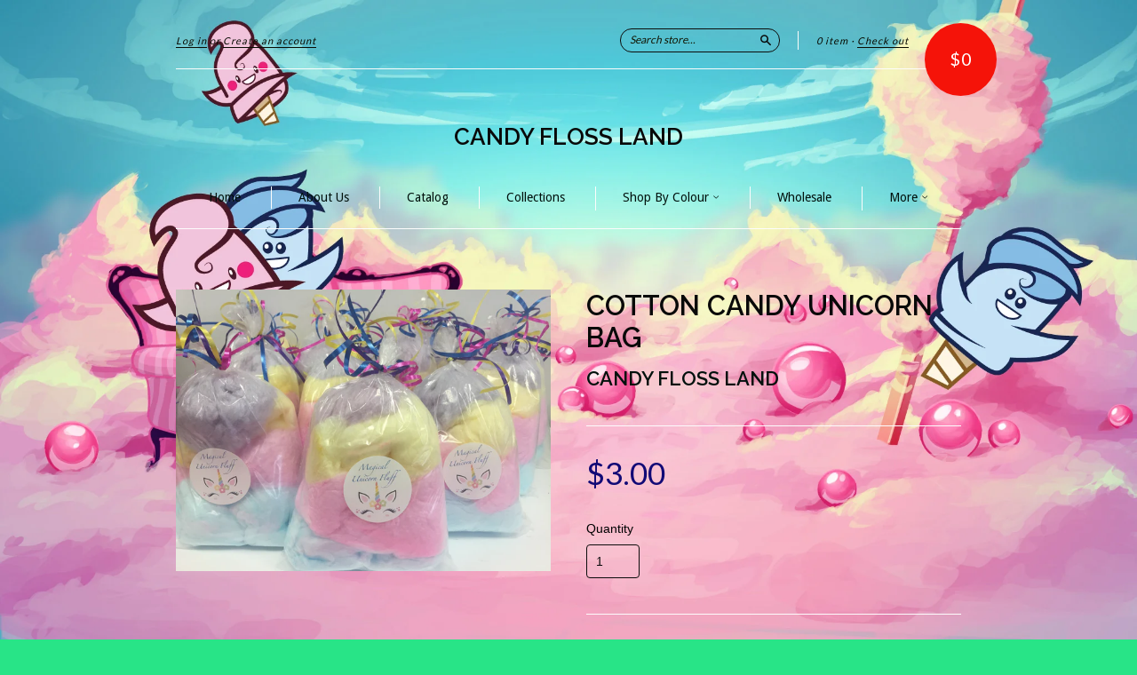

--- FILE ---
content_type: text/html; charset=utf-8
request_url: https://candyflossland.com/en-us/products/cotton-candy-unicorn-bag
body_size: 15338
content:
<!doctype html>
<!--[if lt IE 7]> <html class="no-touch no-js lt-ie9 lt-ie8 lt-ie7" lang="en"> <![endif]-->
<!--[if IE 7]> <html class="no-touch no-js lt-ie9 lt-ie8" lang="en"> <![endif]-->
<!--[if IE 8]> <html class="no-touch no-js lt-ie9" lang="en"> <![endif]-->
<!--[if IE 9]> <html class="ie9 no-touch no-js"> <![endif]-->
<!--[if (gt IE 9)|!(IE)]><!--> <html class="no-touch no-js"> <!--<![endif]-->

<head>
  <meta charset="UTF-8">
  <meta http-equiv='X-UA-Compatible' content='IE=edge,chrome=1'>
  <link rel="shortcut icon" type="image/png" href="//candyflossland.com/cdn/shop/t/8/assets/favicon.png?v=752">

  <title>
    Cotton Candy Unicorn Bag &ndash; Candy Floss Land 
  </title>

  
  <meta name="description" content="This is a great addition to your Unicorn themed party.  Four colours/flavours per bag with matching ribbon and label.   Bag size is 8&quot; x12&quot; Flavours/colurs - Blue - Raspberry, Pink - Bubblegum, Yellow - Banana, Purple -Grape">
  

  <link rel="canonical" href="https://candyflossland.com/en-us/products/cotton-candy-unicorn-bag">
  <meta name="viewport" content="width=device-width,initial-scale=1">

  

  <meta property="og:type" content="product">
  <meta property="og:title" content="Cotton Candy Unicorn Bag">
  
  <meta property="og:image" content="http://candyflossland.com/cdn/shop/products/IMG_4222_grande.JPG?v=1543242802">
  <meta property="og:image:secure_url" content="https://candyflossland.com/cdn/shop/products/IMG_4222_grande.JPG?v=1543242802">
  
  <meta property="og:price:amount" content="3.00">
  <meta property="og:price:currency" content="CAD">


  <meta property="og:description" content="This is a great addition to your Unicorn themed party.  Four colours/flavours per bag with matching ribbon and label.   Bag size is 8&quot; x12&quot; Flavours/colurs - Blue - Raspberry, Pink - Bubblegum, Yellow - Banana, Purple -Grape">

  <meta property="og:url" content="https://candyflossland.com/en-us/products/cotton-candy-unicorn-bag">
  <meta property="og:site_name" content="Candy Floss Land ">

  

<meta name="twitter:card" content="summary">

  <meta name="twitter:site" content="@candyflossland_">


  <meta name="twitter:title" content="Cotton Candy Unicorn Bag">
  <meta name="twitter:description" content="This is a great addition to your Unicorn themed party.  Four colours/flavours per bag with matching ribbon and label.  Bag size is 8&quot; x12...">
  <meta name="twitter:image" content="https://candyflossland.com/cdn/shop/products/IMG_4222_medium.JPG?v=1543242802">




  <link href="//candyflossland.com/cdn/shop/t/8/assets/style.scss.css?v=126118045344125761941708620958" rel="stylesheet" type="text/css" media="all" />

  <script>window.performance && window.performance.mark && window.performance.mark('shopify.content_for_header.start');</script><meta name="google-site-verification" content="sMk_V4QpPX2d8S84I2DT0HEUlJHWz5yD6OEjcjUi1ic">
<meta id="shopify-digital-wallet" name="shopify-digital-wallet" content="/9084552/digital_wallets/dialog">
<meta name="shopify-checkout-api-token" content="40d1aee412ad71ee69e1815803d2ebaa">
<meta id="in-context-paypal-metadata" data-shop-id="9084552" data-venmo-supported="false" data-environment="production" data-locale="en_US" data-paypal-v4="true" data-currency="USD">
<link rel="alternate" hreflang="x-default" href="https://candyflossland.com/products/cotton-candy-unicorn-bag">
<link rel="alternate" hreflang="en" href="https://candyflossland.com/products/cotton-candy-unicorn-bag">
<link rel="alternate" hreflang="en-US" href="https://candyflossland.com/en-us/products/cotton-candy-unicorn-bag">
<link rel="alternate" type="application/json+oembed" href="https://candyflossland.com/en-us/products/cotton-candy-unicorn-bag.oembed">
<script async="async" src="/checkouts/internal/preloads.js?locale=en-US"></script>
<link rel="preconnect" href="https://shop.app" crossorigin="anonymous">
<script async="async" src="https://shop.app/checkouts/internal/preloads.js?locale=en-US&shop_id=9084552" crossorigin="anonymous"></script>
<script id="apple-pay-shop-capabilities" type="application/json">{"shopId":9084552,"countryCode":"CA","currencyCode":"USD","merchantCapabilities":["supports3DS"],"merchantId":"gid:\/\/shopify\/Shop\/9084552","merchantName":"Candy Floss Land ","requiredBillingContactFields":["postalAddress","email","phone"],"requiredShippingContactFields":["postalAddress","email","phone"],"shippingType":"shipping","supportedNetworks":["visa","masterCard","amex","discover","interac","jcb"],"total":{"type":"pending","label":"Candy Floss Land ","amount":"1.00"},"shopifyPaymentsEnabled":true,"supportsSubscriptions":true}</script>
<script id="shopify-features" type="application/json">{"accessToken":"40d1aee412ad71ee69e1815803d2ebaa","betas":["rich-media-storefront-analytics"],"domain":"candyflossland.com","predictiveSearch":true,"shopId":9084552,"locale":"en"}</script>
<script>var Shopify = Shopify || {};
Shopify.shop = "candy-floss-land.myshopify.com";
Shopify.locale = "en";
Shopify.currency = {"active":"USD","rate":"0.7378578"};
Shopify.country = "US";
Shopify.theme = {"name":"New Standard","id":49987779,"schema_name":null,"schema_version":null,"theme_store_id":429,"role":"main"};
Shopify.theme.handle = "null";
Shopify.theme.style = {"id":null,"handle":null};
Shopify.cdnHost = "candyflossland.com/cdn";
Shopify.routes = Shopify.routes || {};
Shopify.routes.root = "/en-us/";</script>
<script type="module">!function(o){(o.Shopify=o.Shopify||{}).modules=!0}(window);</script>
<script>!function(o){function n(){var o=[];function n(){o.push(Array.prototype.slice.apply(arguments))}return n.q=o,n}var t=o.Shopify=o.Shopify||{};t.loadFeatures=n(),t.autoloadFeatures=n()}(window);</script>
<script>
  window.ShopifyPay = window.ShopifyPay || {};
  window.ShopifyPay.apiHost = "shop.app\/pay";
  window.ShopifyPay.redirectState = null;
</script>
<script id="shop-js-analytics" type="application/json">{"pageType":"product"}</script>
<script defer="defer" async type="module" src="//candyflossland.com/cdn/shopifycloud/shop-js/modules/v2/client.init-shop-cart-sync_BT-GjEfc.en.esm.js"></script>
<script defer="defer" async type="module" src="//candyflossland.com/cdn/shopifycloud/shop-js/modules/v2/chunk.common_D58fp_Oc.esm.js"></script>
<script defer="defer" async type="module" src="//candyflossland.com/cdn/shopifycloud/shop-js/modules/v2/chunk.modal_xMitdFEc.esm.js"></script>
<script type="module">
  await import("//candyflossland.com/cdn/shopifycloud/shop-js/modules/v2/client.init-shop-cart-sync_BT-GjEfc.en.esm.js");
await import("//candyflossland.com/cdn/shopifycloud/shop-js/modules/v2/chunk.common_D58fp_Oc.esm.js");
await import("//candyflossland.com/cdn/shopifycloud/shop-js/modules/v2/chunk.modal_xMitdFEc.esm.js");

  window.Shopify.SignInWithShop?.initShopCartSync?.({"fedCMEnabled":true,"windoidEnabled":true});

</script>
<script>
  window.Shopify = window.Shopify || {};
  if (!window.Shopify.featureAssets) window.Shopify.featureAssets = {};
  window.Shopify.featureAssets['shop-js'] = {"shop-cart-sync":["modules/v2/client.shop-cart-sync_DZOKe7Ll.en.esm.js","modules/v2/chunk.common_D58fp_Oc.esm.js","modules/v2/chunk.modal_xMitdFEc.esm.js"],"init-fed-cm":["modules/v2/client.init-fed-cm_B6oLuCjv.en.esm.js","modules/v2/chunk.common_D58fp_Oc.esm.js","modules/v2/chunk.modal_xMitdFEc.esm.js"],"shop-cash-offers":["modules/v2/client.shop-cash-offers_D2sdYoxE.en.esm.js","modules/v2/chunk.common_D58fp_Oc.esm.js","modules/v2/chunk.modal_xMitdFEc.esm.js"],"shop-login-button":["modules/v2/client.shop-login-button_QeVjl5Y3.en.esm.js","modules/v2/chunk.common_D58fp_Oc.esm.js","modules/v2/chunk.modal_xMitdFEc.esm.js"],"pay-button":["modules/v2/client.pay-button_DXTOsIq6.en.esm.js","modules/v2/chunk.common_D58fp_Oc.esm.js","modules/v2/chunk.modal_xMitdFEc.esm.js"],"shop-button":["modules/v2/client.shop-button_DQZHx9pm.en.esm.js","modules/v2/chunk.common_D58fp_Oc.esm.js","modules/v2/chunk.modal_xMitdFEc.esm.js"],"avatar":["modules/v2/client.avatar_BTnouDA3.en.esm.js"],"init-windoid":["modules/v2/client.init-windoid_CR1B-cfM.en.esm.js","modules/v2/chunk.common_D58fp_Oc.esm.js","modules/v2/chunk.modal_xMitdFEc.esm.js"],"init-shop-for-new-customer-accounts":["modules/v2/client.init-shop-for-new-customer-accounts_C_vY_xzh.en.esm.js","modules/v2/client.shop-login-button_QeVjl5Y3.en.esm.js","modules/v2/chunk.common_D58fp_Oc.esm.js","modules/v2/chunk.modal_xMitdFEc.esm.js"],"init-shop-email-lookup-coordinator":["modules/v2/client.init-shop-email-lookup-coordinator_BI7n9ZSv.en.esm.js","modules/v2/chunk.common_D58fp_Oc.esm.js","modules/v2/chunk.modal_xMitdFEc.esm.js"],"init-shop-cart-sync":["modules/v2/client.init-shop-cart-sync_BT-GjEfc.en.esm.js","modules/v2/chunk.common_D58fp_Oc.esm.js","modules/v2/chunk.modal_xMitdFEc.esm.js"],"shop-toast-manager":["modules/v2/client.shop-toast-manager_DiYdP3xc.en.esm.js","modules/v2/chunk.common_D58fp_Oc.esm.js","modules/v2/chunk.modal_xMitdFEc.esm.js"],"init-customer-accounts":["modules/v2/client.init-customer-accounts_D9ZNqS-Q.en.esm.js","modules/v2/client.shop-login-button_QeVjl5Y3.en.esm.js","modules/v2/chunk.common_D58fp_Oc.esm.js","modules/v2/chunk.modal_xMitdFEc.esm.js"],"init-customer-accounts-sign-up":["modules/v2/client.init-customer-accounts-sign-up_iGw4briv.en.esm.js","modules/v2/client.shop-login-button_QeVjl5Y3.en.esm.js","modules/v2/chunk.common_D58fp_Oc.esm.js","modules/v2/chunk.modal_xMitdFEc.esm.js"],"shop-follow-button":["modules/v2/client.shop-follow-button_CqMgW2wH.en.esm.js","modules/v2/chunk.common_D58fp_Oc.esm.js","modules/v2/chunk.modal_xMitdFEc.esm.js"],"checkout-modal":["modules/v2/client.checkout-modal_xHeaAweL.en.esm.js","modules/v2/chunk.common_D58fp_Oc.esm.js","modules/v2/chunk.modal_xMitdFEc.esm.js"],"shop-login":["modules/v2/client.shop-login_D91U-Q7h.en.esm.js","modules/v2/chunk.common_D58fp_Oc.esm.js","modules/v2/chunk.modal_xMitdFEc.esm.js"],"lead-capture":["modules/v2/client.lead-capture_BJmE1dJe.en.esm.js","modules/v2/chunk.common_D58fp_Oc.esm.js","modules/v2/chunk.modal_xMitdFEc.esm.js"],"payment-terms":["modules/v2/client.payment-terms_Ci9AEqFq.en.esm.js","modules/v2/chunk.common_D58fp_Oc.esm.js","modules/v2/chunk.modal_xMitdFEc.esm.js"]};
</script>
<script id="__st">var __st={"a":9084552,"offset":-18000,"reqid":"e4f9aeea-d92e-483b-9118-dc9945745d53-1769068869","pageurl":"candyflossland.com\/en-us\/products\/cotton-candy-unicorn-bag","u":"6a6bb99dc64b","p":"product","rtyp":"product","rid":1584662380646};</script>
<script>window.ShopifyPaypalV4VisibilityTracking = true;</script>
<script id="captcha-bootstrap">!function(){'use strict';const t='contact',e='account',n='new_comment',o=[[t,t],['blogs',n],['comments',n],[t,'customer']],c=[[e,'customer_login'],[e,'guest_login'],[e,'recover_customer_password'],[e,'create_customer']],r=t=>t.map((([t,e])=>`form[action*='/${t}']:not([data-nocaptcha='true']) input[name='form_type'][value='${e}']`)).join(','),a=t=>()=>t?[...document.querySelectorAll(t)].map((t=>t.form)):[];function s(){const t=[...o],e=r(t);return a(e)}const i='password',u='form_key',d=['recaptcha-v3-token','g-recaptcha-response','h-captcha-response',i],f=()=>{try{return window.sessionStorage}catch{return}},m='__shopify_v',_=t=>t.elements[u];function p(t,e,n=!1){try{const o=window.sessionStorage,c=JSON.parse(o.getItem(e)),{data:r}=function(t){const{data:e,action:n}=t;return t[m]||n?{data:e,action:n}:{data:t,action:n}}(c);for(const[e,n]of Object.entries(r))t.elements[e]&&(t.elements[e].value=n);n&&o.removeItem(e)}catch(o){console.error('form repopulation failed',{error:o})}}const l='form_type',E='cptcha';function T(t){t.dataset[E]=!0}const w=window,h=w.document,L='Shopify',v='ce_forms',y='captcha';let A=!1;((t,e)=>{const n=(g='f06e6c50-85a8-45c8-87d0-21a2b65856fe',I='https://cdn.shopify.com/shopifycloud/storefront-forms-hcaptcha/ce_storefront_forms_captcha_hcaptcha.v1.5.2.iife.js',D={infoText:'Protected by hCaptcha',privacyText:'Privacy',termsText:'Terms'},(t,e,n)=>{const o=w[L][v],c=o.bindForm;if(c)return c(t,g,e,D).then(n);var r;o.q.push([[t,g,e,D],n]),r=I,A||(h.body.append(Object.assign(h.createElement('script'),{id:'captcha-provider',async:!0,src:r})),A=!0)});var g,I,D;w[L]=w[L]||{},w[L][v]=w[L][v]||{},w[L][v].q=[],w[L][y]=w[L][y]||{},w[L][y].protect=function(t,e){n(t,void 0,e),T(t)},Object.freeze(w[L][y]),function(t,e,n,w,h,L){const[v,y,A,g]=function(t,e,n){const i=e?o:[],u=t?c:[],d=[...i,...u],f=r(d),m=r(i),_=r(d.filter((([t,e])=>n.includes(e))));return[a(f),a(m),a(_),s()]}(w,h,L),I=t=>{const e=t.target;return e instanceof HTMLFormElement?e:e&&e.form},D=t=>v().includes(t);t.addEventListener('submit',(t=>{const e=I(t);if(!e)return;const n=D(e)&&!e.dataset.hcaptchaBound&&!e.dataset.recaptchaBound,o=_(e),c=g().includes(e)&&(!o||!o.value);(n||c)&&t.preventDefault(),c&&!n&&(function(t){try{if(!f())return;!function(t){const e=f();if(!e)return;const n=_(t);if(!n)return;const o=n.value;o&&e.removeItem(o)}(t);const e=Array.from(Array(32),(()=>Math.random().toString(36)[2])).join('');!function(t,e){_(t)||t.append(Object.assign(document.createElement('input'),{type:'hidden',name:u})),t.elements[u].value=e}(t,e),function(t,e){const n=f();if(!n)return;const o=[...t.querySelectorAll(`input[type='${i}']`)].map((({name:t})=>t)),c=[...d,...o],r={};for(const[a,s]of new FormData(t).entries())c.includes(a)||(r[a]=s);n.setItem(e,JSON.stringify({[m]:1,action:t.action,data:r}))}(t,e)}catch(e){console.error('failed to persist form',e)}}(e),e.submit())}));const S=(t,e)=>{t&&!t.dataset[E]&&(n(t,e.some((e=>e===t))),T(t))};for(const o of['focusin','change'])t.addEventListener(o,(t=>{const e=I(t);D(e)&&S(e,y())}));const B=e.get('form_key'),M=e.get(l),P=B&&M;t.addEventListener('DOMContentLoaded',(()=>{const t=y();if(P)for(const e of t)e.elements[l].value===M&&p(e,B);[...new Set([...A(),...v().filter((t=>'true'===t.dataset.shopifyCaptcha))])].forEach((e=>S(e,t)))}))}(h,new URLSearchParams(w.location.search),n,t,e,['guest_login'])})(!0,!0)}();</script>
<script integrity="sha256-4kQ18oKyAcykRKYeNunJcIwy7WH5gtpwJnB7kiuLZ1E=" data-source-attribution="shopify.loadfeatures" defer="defer" src="//candyflossland.com/cdn/shopifycloud/storefront/assets/storefront/load_feature-a0a9edcb.js" crossorigin="anonymous"></script>
<script crossorigin="anonymous" defer="defer" src="//candyflossland.com/cdn/shopifycloud/storefront/assets/shopify_pay/storefront-65b4c6d7.js?v=20250812"></script>
<script data-source-attribution="shopify.dynamic_checkout.dynamic.init">var Shopify=Shopify||{};Shopify.PaymentButton=Shopify.PaymentButton||{isStorefrontPortableWallets:!0,init:function(){window.Shopify.PaymentButton.init=function(){};var t=document.createElement("script");t.src="https://candyflossland.com/cdn/shopifycloud/portable-wallets/latest/portable-wallets.en.js",t.type="module",document.head.appendChild(t)}};
</script>
<script data-source-attribution="shopify.dynamic_checkout.buyer_consent">
  function portableWalletsHideBuyerConsent(e){var t=document.getElementById("shopify-buyer-consent"),n=document.getElementById("shopify-subscription-policy-button");t&&n&&(t.classList.add("hidden"),t.setAttribute("aria-hidden","true"),n.removeEventListener("click",e))}function portableWalletsShowBuyerConsent(e){var t=document.getElementById("shopify-buyer-consent"),n=document.getElementById("shopify-subscription-policy-button");t&&n&&(t.classList.remove("hidden"),t.removeAttribute("aria-hidden"),n.addEventListener("click",e))}window.Shopify?.PaymentButton&&(window.Shopify.PaymentButton.hideBuyerConsent=portableWalletsHideBuyerConsent,window.Shopify.PaymentButton.showBuyerConsent=portableWalletsShowBuyerConsent);
</script>
<script data-source-attribution="shopify.dynamic_checkout.cart.bootstrap">document.addEventListener("DOMContentLoaded",(function(){function t(){return document.querySelector("shopify-accelerated-checkout-cart, shopify-accelerated-checkout")}if(t())Shopify.PaymentButton.init();else{new MutationObserver((function(e,n){t()&&(Shopify.PaymentButton.init(),n.disconnect())})).observe(document.body,{childList:!0,subtree:!0})}}));
</script>
<link id="shopify-accelerated-checkout-styles" rel="stylesheet" media="screen" href="https://candyflossland.com/cdn/shopifycloud/portable-wallets/latest/accelerated-checkout-backwards-compat.css" crossorigin="anonymous">
<style id="shopify-accelerated-checkout-cart">
        #shopify-buyer-consent {
  margin-top: 1em;
  display: inline-block;
  width: 100%;
}

#shopify-buyer-consent.hidden {
  display: none;
}

#shopify-subscription-policy-button {
  background: none;
  border: none;
  padding: 0;
  text-decoration: underline;
  font-size: inherit;
  cursor: pointer;
}

#shopify-subscription-policy-button::before {
  box-shadow: none;
}

      </style>

<script>window.performance && window.performance.mark && window.performance.mark('shopify.content_for_header.end');</script>

  

<!--[if lt IE 9]>
<script src="//cdnjs.cloudflare.com/ajax/libs/html5shiv/3.7.2/html5shiv.min.js" type="text/javascript"></script>
<script src="//candyflossland.com/cdn/shop/t/8/assets/respond.min.js?v=52248677837542619231437515933" type="text/javascript"></script>
<link href="//candyflossland.com/cdn/shop/t/8/assets/respond-proxy.html" id="respond-proxy" rel="respond-proxy" />
<link href="//candyflossland.com/search?q=57297165e82be4f836ebe1d59e17091e" id="respond-redirect" rel="respond-redirect" />
<script src="//candyflossland.com/search?q=57297165e82be4f836ebe1d59e17091e" type="text/javascript"></script>
<![endif]-->
<!--[if lt IE 8]>
<script src="//candyflossland.com/cdn/shop/t/8/assets/json2.js?v=154133857350868653501437515932" type="text/javascript"></script>
<![endif]-->



  

  
    
    
    <link href="//fonts.googleapis.com/css?family=Raleway:600" rel="stylesheet" type="text/css" media="all" />
  


  
    
    
    <link href="//fonts.googleapis.com/css?family=Droid+Sans:400" rel="stylesheet" type="text/css" media="all" />
  


  
    
    
    <link href="//fonts.googleapis.com/css?family=Lato:400" rel="stylesheet" type="text/css" media="all" />
  



  <script src="//ajax.googleapis.com/ajax/libs/jquery/1.11.0/jquery.min.js" type="text/javascript"></script>
  <script src="//candyflossland.com/cdn/shop/t/8/assets/modernizr.min.js?v=26620055551102246001437515932" type="text/javascript"></script>

  

<link href="https://monorail-edge.shopifysvc.com" rel="dns-prefetch">
<script>(function(){if ("sendBeacon" in navigator && "performance" in window) {try {var session_token_from_headers = performance.getEntriesByType('navigation')[0].serverTiming.find(x => x.name == '_s').description;} catch {var session_token_from_headers = undefined;}var session_cookie_matches = document.cookie.match(/_shopify_s=([^;]*)/);var session_token_from_cookie = session_cookie_matches && session_cookie_matches.length === 2 ? session_cookie_matches[1] : "";var session_token = session_token_from_headers || session_token_from_cookie || "";function handle_abandonment_event(e) {var entries = performance.getEntries().filter(function(entry) {return /monorail-edge.shopifysvc.com/.test(entry.name);});if (!window.abandonment_tracked && entries.length === 0) {window.abandonment_tracked = true;var currentMs = Date.now();var navigation_start = performance.timing.navigationStart;var payload = {shop_id: 9084552,url: window.location.href,navigation_start,duration: currentMs - navigation_start,session_token,page_type: "product"};window.navigator.sendBeacon("https://monorail-edge.shopifysvc.com/v1/produce", JSON.stringify({schema_id: "online_store_buyer_site_abandonment/1.1",payload: payload,metadata: {event_created_at_ms: currentMs,event_sent_at_ms: currentMs}}));}}window.addEventListener('pagehide', handle_abandonment_event);}}());</script>
<script id="web-pixels-manager-setup">(function e(e,d,r,n,o){if(void 0===o&&(o={}),!Boolean(null===(a=null===(i=window.Shopify)||void 0===i?void 0:i.analytics)||void 0===a?void 0:a.replayQueue)){var i,a;window.Shopify=window.Shopify||{};var t=window.Shopify;t.analytics=t.analytics||{};var s=t.analytics;s.replayQueue=[],s.publish=function(e,d,r){return s.replayQueue.push([e,d,r]),!0};try{self.performance.mark("wpm:start")}catch(e){}var l=function(){var e={modern:/Edge?\/(1{2}[4-9]|1[2-9]\d|[2-9]\d{2}|\d{4,})\.\d+(\.\d+|)|Firefox\/(1{2}[4-9]|1[2-9]\d|[2-9]\d{2}|\d{4,})\.\d+(\.\d+|)|Chrom(ium|e)\/(9{2}|\d{3,})\.\d+(\.\d+|)|(Maci|X1{2}).+ Version\/(15\.\d+|(1[6-9]|[2-9]\d|\d{3,})\.\d+)([,.]\d+|)( \(\w+\)|)( Mobile\/\w+|) Safari\/|Chrome.+OPR\/(9{2}|\d{3,})\.\d+\.\d+|(CPU[ +]OS|iPhone[ +]OS|CPU[ +]iPhone|CPU IPhone OS|CPU iPad OS)[ +]+(15[._]\d+|(1[6-9]|[2-9]\d|\d{3,})[._]\d+)([._]\d+|)|Android:?[ /-](13[3-9]|1[4-9]\d|[2-9]\d{2}|\d{4,})(\.\d+|)(\.\d+|)|Android.+Firefox\/(13[5-9]|1[4-9]\d|[2-9]\d{2}|\d{4,})\.\d+(\.\d+|)|Android.+Chrom(ium|e)\/(13[3-9]|1[4-9]\d|[2-9]\d{2}|\d{4,})\.\d+(\.\d+|)|SamsungBrowser\/([2-9]\d|\d{3,})\.\d+/,legacy:/Edge?\/(1[6-9]|[2-9]\d|\d{3,})\.\d+(\.\d+|)|Firefox\/(5[4-9]|[6-9]\d|\d{3,})\.\d+(\.\d+|)|Chrom(ium|e)\/(5[1-9]|[6-9]\d|\d{3,})\.\d+(\.\d+|)([\d.]+$|.*Safari\/(?![\d.]+ Edge\/[\d.]+$))|(Maci|X1{2}).+ Version\/(10\.\d+|(1[1-9]|[2-9]\d|\d{3,})\.\d+)([,.]\d+|)( \(\w+\)|)( Mobile\/\w+|) Safari\/|Chrome.+OPR\/(3[89]|[4-9]\d|\d{3,})\.\d+\.\d+|(CPU[ +]OS|iPhone[ +]OS|CPU[ +]iPhone|CPU IPhone OS|CPU iPad OS)[ +]+(10[._]\d+|(1[1-9]|[2-9]\d|\d{3,})[._]\d+)([._]\d+|)|Android:?[ /-](13[3-9]|1[4-9]\d|[2-9]\d{2}|\d{4,})(\.\d+|)(\.\d+|)|Mobile Safari.+OPR\/([89]\d|\d{3,})\.\d+\.\d+|Android.+Firefox\/(13[5-9]|1[4-9]\d|[2-9]\d{2}|\d{4,})\.\d+(\.\d+|)|Android.+Chrom(ium|e)\/(13[3-9]|1[4-9]\d|[2-9]\d{2}|\d{4,})\.\d+(\.\d+|)|Android.+(UC? ?Browser|UCWEB|U3)[ /]?(15\.([5-9]|\d{2,})|(1[6-9]|[2-9]\d|\d{3,})\.\d+)\.\d+|SamsungBrowser\/(5\.\d+|([6-9]|\d{2,})\.\d+)|Android.+MQ{2}Browser\/(14(\.(9|\d{2,})|)|(1[5-9]|[2-9]\d|\d{3,})(\.\d+|))(\.\d+|)|K[Aa][Ii]OS\/(3\.\d+|([4-9]|\d{2,})\.\d+)(\.\d+|)/},d=e.modern,r=e.legacy,n=navigator.userAgent;return n.match(d)?"modern":n.match(r)?"legacy":"unknown"}(),u="modern"===l?"modern":"legacy",c=(null!=n?n:{modern:"",legacy:""})[u],f=function(e){return[e.baseUrl,"/wpm","/b",e.hashVersion,"modern"===e.buildTarget?"m":"l",".js"].join("")}({baseUrl:d,hashVersion:r,buildTarget:u}),m=function(e){var d=e.version,r=e.bundleTarget,n=e.surface,o=e.pageUrl,i=e.monorailEndpoint;return{emit:function(e){var a=e.status,t=e.errorMsg,s=(new Date).getTime(),l=JSON.stringify({metadata:{event_sent_at_ms:s},events:[{schema_id:"web_pixels_manager_load/3.1",payload:{version:d,bundle_target:r,page_url:o,status:a,surface:n,error_msg:t},metadata:{event_created_at_ms:s}}]});if(!i)return console&&console.warn&&console.warn("[Web Pixels Manager] No Monorail endpoint provided, skipping logging."),!1;try{return self.navigator.sendBeacon.bind(self.navigator)(i,l)}catch(e){}var u=new XMLHttpRequest;try{return u.open("POST",i,!0),u.setRequestHeader("Content-Type","text/plain"),u.send(l),!0}catch(e){return console&&console.warn&&console.warn("[Web Pixels Manager] Got an unhandled error while logging to Monorail."),!1}}}}({version:r,bundleTarget:l,surface:e.surface,pageUrl:self.location.href,monorailEndpoint:e.monorailEndpoint});try{o.browserTarget=l,function(e){var d=e.src,r=e.async,n=void 0===r||r,o=e.onload,i=e.onerror,a=e.sri,t=e.scriptDataAttributes,s=void 0===t?{}:t,l=document.createElement("script"),u=document.querySelector("head"),c=document.querySelector("body");if(l.async=n,l.src=d,a&&(l.integrity=a,l.crossOrigin="anonymous"),s)for(var f in s)if(Object.prototype.hasOwnProperty.call(s,f))try{l.dataset[f]=s[f]}catch(e){}if(o&&l.addEventListener("load",o),i&&l.addEventListener("error",i),u)u.appendChild(l);else{if(!c)throw new Error("Did not find a head or body element to append the script");c.appendChild(l)}}({src:f,async:!0,onload:function(){if(!function(){var e,d;return Boolean(null===(d=null===(e=window.Shopify)||void 0===e?void 0:e.analytics)||void 0===d?void 0:d.initialized)}()){var d=window.webPixelsManager.init(e)||void 0;if(d){var r=window.Shopify.analytics;r.replayQueue.forEach((function(e){var r=e[0],n=e[1],o=e[2];d.publishCustomEvent(r,n,o)})),r.replayQueue=[],r.publish=d.publishCustomEvent,r.visitor=d.visitor,r.initialized=!0}}},onerror:function(){return m.emit({status:"failed",errorMsg:"".concat(f," has failed to load")})},sri:function(e){var d=/^sha384-[A-Za-z0-9+/=]+$/;return"string"==typeof e&&d.test(e)}(c)?c:"",scriptDataAttributes:o}),m.emit({status:"loading"})}catch(e){m.emit({status:"failed",errorMsg:(null==e?void 0:e.message)||"Unknown error"})}}})({shopId: 9084552,storefrontBaseUrl: "https://candyflossland.com",extensionsBaseUrl: "https://extensions.shopifycdn.com/cdn/shopifycloud/web-pixels-manager",monorailEndpoint: "https://monorail-edge.shopifysvc.com/unstable/produce_batch",surface: "storefront-renderer",enabledBetaFlags: ["2dca8a86"],webPixelsConfigList: [{"id":"866910520","configuration":"{\"config\":\"{\\\"pixel_id\\\":\\\"GT-NSKGRP2\\\",\\\"target_country\\\":\\\"CA\\\",\\\"gtag_events\\\":[{\\\"type\\\":\\\"purchase\\\",\\\"action_label\\\":\\\"MC-F8FEPDKFEB\\\"},{\\\"type\\\":\\\"page_view\\\",\\\"action_label\\\":\\\"MC-F8FEPDKFEB\\\"},{\\\"type\\\":\\\"view_item\\\",\\\"action_label\\\":\\\"MC-F8FEPDKFEB\\\"}],\\\"enable_monitoring_mode\\\":false}\"}","eventPayloadVersion":"v1","runtimeContext":"OPEN","scriptVersion":"b2a88bafab3e21179ed38636efcd8a93","type":"APP","apiClientId":1780363,"privacyPurposes":[],"dataSharingAdjustments":{"protectedCustomerApprovalScopes":["read_customer_address","read_customer_email","read_customer_name","read_customer_personal_data","read_customer_phone"]}},{"id":"151355704","eventPayloadVersion":"v1","runtimeContext":"LAX","scriptVersion":"1","type":"CUSTOM","privacyPurposes":["ANALYTICS"],"name":"Google Analytics tag (migrated)"},{"id":"shopify-app-pixel","configuration":"{}","eventPayloadVersion":"v1","runtimeContext":"STRICT","scriptVersion":"0450","apiClientId":"shopify-pixel","type":"APP","privacyPurposes":["ANALYTICS","MARKETING"]},{"id":"shopify-custom-pixel","eventPayloadVersion":"v1","runtimeContext":"LAX","scriptVersion":"0450","apiClientId":"shopify-pixel","type":"CUSTOM","privacyPurposes":["ANALYTICS","MARKETING"]}],isMerchantRequest: false,initData: {"shop":{"name":"Candy Floss Land ","paymentSettings":{"currencyCode":"CAD"},"myshopifyDomain":"candy-floss-land.myshopify.com","countryCode":"CA","storefrontUrl":"https:\/\/candyflossland.com\/en-us"},"customer":null,"cart":null,"checkout":null,"productVariants":[{"price":{"amount":3.0,"currencyCode":"USD"},"product":{"title":"Cotton Candy Unicorn Bag","vendor":"Candy Floss Land","id":"1584662380646","untranslatedTitle":"Cotton Candy Unicorn Bag","url":"\/en-us\/products\/cotton-candy-unicorn-bag","type":"Cotton Candy"},"id":"15604610990182","image":{"src":"\/\/candyflossland.com\/cdn\/shop\/products\/IMG_4222.JPG?v=1543242802"},"sku":"","title":"Default Title","untranslatedTitle":"Default Title"}],"purchasingCompany":null},},"https://candyflossland.com/cdn","fcfee988w5aeb613cpc8e4bc33m6693e112",{"modern":"","legacy":""},{"shopId":"9084552","storefrontBaseUrl":"https:\/\/candyflossland.com","extensionBaseUrl":"https:\/\/extensions.shopifycdn.com\/cdn\/shopifycloud\/web-pixels-manager","surface":"storefront-renderer","enabledBetaFlags":"[\"2dca8a86\"]","isMerchantRequest":"false","hashVersion":"fcfee988w5aeb613cpc8e4bc33m6693e112","publish":"custom","events":"[[\"page_viewed\",{}],[\"product_viewed\",{\"productVariant\":{\"price\":{\"amount\":3.0,\"currencyCode\":\"USD\"},\"product\":{\"title\":\"Cotton Candy Unicorn Bag\",\"vendor\":\"Candy Floss Land\",\"id\":\"1584662380646\",\"untranslatedTitle\":\"Cotton Candy Unicorn Bag\",\"url\":\"\/en-us\/products\/cotton-candy-unicorn-bag\",\"type\":\"Cotton Candy\"},\"id\":\"15604610990182\",\"image\":{\"src\":\"\/\/candyflossland.com\/cdn\/shop\/products\/IMG_4222.JPG?v=1543242802\"},\"sku\":\"\",\"title\":\"Default Title\",\"untranslatedTitle\":\"Default Title\"}}]]"});</script><script>
  window.ShopifyAnalytics = window.ShopifyAnalytics || {};
  window.ShopifyAnalytics.meta = window.ShopifyAnalytics.meta || {};
  window.ShopifyAnalytics.meta.currency = 'USD';
  var meta = {"product":{"id":1584662380646,"gid":"gid:\/\/shopify\/Product\/1584662380646","vendor":"Candy Floss Land","type":"Cotton Candy","handle":"cotton-candy-unicorn-bag","variants":[{"id":15604610990182,"price":300,"name":"Cotton Candy Unicorn Bag","public_title":null,"sku":""}],"remote":false},"page":{"pageType":"product","resourceType":"product","resourceId":1584662380646,"requestId":"e4f9aeea-d92e-483b-9118-dc9945745d53-1769068869"}};
  for (var attr in meta) {
    window.ShopifyAnalytics.meta[attr] = meta[attr];
  }
</script>
<script class="analytics">
  (function () {
    var customDocumentWrite = function(content) {
      var jquery = null;

      if (window.jQuery) {
        jquery = window.jQuery;
      } else if (window.Checkout && window.Checkout.$) {
        jquery = window.Checkout.$;
      }

      if (jquery) {
        jquery('body').append(content);
      }
    };

    var hasLoggedConversion = function(token) {
      if (token) {
        return document.cookie.indexOf('loggedConversion=' + token) !== -1;
      }
      return false;
    }

    var setCookieIfConversion = function(token) {
      if (token) {
        var twoMonthsFromNow = new Date(Date.now());
        twoMonthsFromNow.setMonth(twoMonthsFromNow.getMonth() + 2);

        document.cookie = 'loggedConversion=' + token + '; expires=' + twoMonthsFromNow;
      }
    }

    var trekkie = window.ShopifyAnalytics.lib = window.trekkie = window.trekkie || [];
    if (trekkie.integrations) {
      return;
    }
    trekkie.methods = [
      'identify',
      'page',
      'ready',
      'track',
      'trackForm',
      'trackLink'
    ];
    trekkie.factory = function(method) {
      return function() {
        var args = Array.prototype.slice.call(arguments);
        args.unshift(method);
        trekkie.push(args);
        return trekkie;
      };
    };
    for (var i = 0; i < trekkie.methods.length; i++) {
      var key = trekkie.methods[i];
      trekkie[key] = trekkie.factory(key);
    }
    trekkie.load = function(config) {
      trekkie.config = config || {};
      trekkie.config.initialDocumentCookie = document.cookie;
      var first = document.getElementsByTagName('script')[0];
      var script = document.createElement('script');
      script.type = 'text/javascript';
      script.onerror = function(e) {
        var scriptFallback = document.createElement('script');
        scriptFallback.type = 'text/javascript';
        scriptFallback.onerror = function(error) {
                var Monorail = {
      produce: function produce(monorailDomain, schemaId, payload) {
        var currentMs = new Date().getTime();
        var event = {
          schema_id: schemaId,
          payload: payload,
          metadata: {
            event_created_at_ms: currentMs,
            event_sent_at_ms: currentMs
          }
        };
        return Monorail.sendRequest("https://" + monorailDomain + "/v1/produce", JSON.stringify(event));
      },
      sendRequest: function sendRequest(endpointUrl, payload) {
        // Try the sendBeacon API
        if (window && window.navigator && typeof window.navigator.sendBeacon === 'function' && typeof window.Blob === 'function' && !Monorail.isIos12()) {
          var blobData = new window.Blob([payload], {
            type: 'text/plain'
          });

          if (window.navigator.sendBeacon(endpointUrl, blobData)) {
            return true;
          } // sendBeacon was not successful

        } // XHR beacon

        var xhr = new XMLHttpRequest();

        try {
          xhr.open('POST', endpointUrl);
          xhr.setRequestHeader('Content-Type', 'text/plain');
          xhr.send(payload);
        } catch (e) {
          console.log(e);
        }

        return false;
      },
      isIos12: function isIos12() {
        return window.navigator.userAgent.lastIndexOf('iPhone; CPU iPhone OS 12_') !== -1 || window.navigator.userAgent.lastIndexOf('iPad; CPU OS 12_') !== -1;
      }
    };
    Monorail.produce('monorail-edge.shopifysvc.com',
      'trekkie_storefront_load_errors/1.1',
      {shop_id: 9084552,
      theme_id: 49987779,
      app_name: "storefront",
      context_url: window.location.href,
      source_url: "//candyflossland.com/cdn/s/trekkie.storefront.1bbfab421998800ff09850b62e84b8915387986d.min.js"});

        };
        scriptFallback.async = true;
        scriptFallback.src = '//candyflossland.com/cdn/s/trekkie.storefront.1bbfab421998800ff09850b62e84b8915387986d.min.js';
        first.parentNode.insertBefore(scriptFallback, first);
      };
      script.async = true;
      script.src = '//candyflossland.com/cdn/s/trekkie.storefront.1bbfab421998800ff09850b62e84b8915387986d.min.js';
      first.parentNode.insertBefore(script, first);
    };
    trekkie.load(
      {"Trekkie":{"appName":"storefront","development":false,"defaultAttributes":{"shopId":9084552,"isMerchantRequest":null,"themeId":49987779,"themeCityHash":"13720529348106948680","contentLanguage":"en","currency":"USD","eventMetadataId":"8066f467-56f7-4c5e-b1e6-c7a505e12255"},"isServerSideCookieWritingEnabled":true,"monorailRegion":"shop_domain","enabledBetaFlags":["65f19447"]},"Session Attribution":{},"S2S":{"facebookCapiEnabled":false,"source":"trekkie-storefront-renderer","apiClientId":580111}}
    );

    var loaded = false;
    trekkie.ready(function() {
      if (loaded) return;
      loaded = true;

      window.ShopifyAnalytics.lib = window.trekkie;

      var originalDocumentWrite = document.write;
      document.write = customDocumentWrite;
      try { window.ShopifyAnalytics.merchantGoogleAnalytics.call(this); } catch(error) {};
      document.write = originalDocumentWrite;

      window.ShopifyAnalytics.lib.page(null,{"pageType":"product","resourceType":"product","resourceId":1584662380646,"requestId":"e4f9aeea-d92e-483b-9118-dc9945745d53-1769068869","shopifyEmitted":true});

      var match = window.location.pathname.match(/checkouts\/(.+)\/(thank_you|post_purchase)/)
      var token = match? match[1]: undefined;
      if (!hasLoggedConversion(token)) {
        setCookieIfConversion(token);
        window.ShopifyAnalytics.lib.track("Viewed Product",{"currency":"USD","variantId":15604610990182,"productId":1584662380646,"productGid":"gid:\/\/shopify\/Product\/1584662380646","name":"Cotton Candy Unicorn Bag","price":"3.00","sku":"","brand":"Candy Floss Land","variant":null,"category":"Cotton Candy","nonInteraction":true,"remote":false},undefined,undefined,{"shopifyEmitted":true});
      window.ShopifyAnalytics.lib.track("monorail:\/\/trekkie_storefront_viewed_product\/1.1",{"currency":"USD","variantId":15604610990182,"productId":1584662380646,"productGid":"gid:\/\/shopify\/Product\/1584662380646","name":"Cotton Candy Unicorn Bag","price":"3.00","sku":"","brand":"Candy Floss Land","variant":null,"category":"Cotton Candy","nonInteraction":true,"remote":false,"referer":"https:\/\/candyflossland.com\/en-us\/products\/cotton-candy-unicorn-bag"});
      }
    });


        var eventsListenerScript = document.createElement('script');
        eventsListenerScript.async = true;
        eventsListenerScript.src = "//candyflossland.com/cdn/shopifycloud/storefront/assets/shop_events_listener-3da45d37.js";
        document.getElementsByTagName('head')[0].appendChild(eventsListenerScript);

})();</script>
  <script>
  if (!window.ga || (window.ga && typeof window.ga !== 'function')) {
    window.ga = function ga() {
      (window.ga.q = window.ga.q || []).push(arguments);
      if (window.Shopify && window.Shopify.analytics && typeof window.Shopify.analytics.publish === 'function') {
        window.Shopify.analytics.publish("ga_stub_called", {}, {sendTo: "google_osp_migration"});
      }
      console.error("Shopify's Google Analytics stub called with:", Array.from(arguments), "\nSee https://help.shopify.com/manual/promoting-marketing/pixels/pixel-migration#google for more information.");
    };
    if (window.Shopify && window.Shopify.analytics && typeof window.Shopify.analytics.publish === 'function') {
      window.Shopify.analytics.publish("ga_stub_initialized", {}, {sendTo: "google_osp_migration"});
    }
  }
</script>
<script
  defer
  src="https://candyflossland.com/cdn/shopifycloud/perf-kit/shopify-perf-kit-3.0.4.min.js"
  data-application="storefront-renderer"
  data-shop-id="9084552"
  data-render-region="gcp-us-central1"
  data-page-type="product"
  data-theme-instance-id="49987779"
  data-theme-name=""
  data-theme-version=""
  data-monorail-region="shop_domain"
  data-resource-timing-sampling-rate="10"
  data-shs="true"
  data-shs-beacon="true"
  data-shs-export-with-fetch="true"
  data-shs-logs-sample-rate="1"
  data-shs-beacon-endpoint="https://candyflossland.com/api/collect"
></script>
</head>

<body id="cotton-candy-unicorn-bag" class="template-product">

  <div class="wrapper">

    <header class="site-header">

      <div class="cart-summary accent-text">
        
        

        
        <p class="large--left medium-down--hide">
          
          <a href="/en-us/account/login" id="customer_login_link">Log in</a> or <a href="/en-us/account/register" id="customer_register_link">Create an account</a>
          
        </p>
        

        <p id="cart-count" class="large--right">
          <a class="no-underline" href="/cart">0 item<span id="cart-total-small">($0.00)</span></a> ·
          <a href="/cart">Check out</a>
        </p>

        <form action="/search" method="get" id="search-form" role="search" class="large--right">
          
          <input name="q" type="text" id="search-field" placeholder="Search store..." class="hint">
          
          <button type="submit" value="" name="submit" id="search-submit" class="icon-fallback-text">
            <span class="icon icon-search" aria-hidden="true"></span>
            <span class="fallback-text">Search</span>
          </button>
        </form>

        <a href="/cart" id="cart-total">
          
          <span id="cart-price">$0</span>
          
        </a>

      </div>

      
      <div class="grid-full nav-bar">
        <div class="grid-item  col-12">
          
          <h1 id="title"><a href="/">Candy Floss Land </a></h1>
          

          
        </div>
        <div class="grid-item  col-12">
          <nav id="navWrap" role="navigation">
            <ul id="nav">
              
              
              
              
              
              <li class="nav-item first">
                <a class="nav-item-link" href="/en-us">Home</a>
                
              </li>
              
              
              
              
              
              <li class="nav-item">
                <a class="nav-item-link" href="/en-us/pages/about-us">About Us</a>
                
              </li>
              
              
              
              
              
              <li class="nav-item">
                <a class="nav-item-link" href="/en-us/collections/all">Catalog</a>
                
              </li>
              
              
              
              
              
              <li class="nav-item">
                <a class="nav-item-link" href="/en-us/collections">Collections</a>
                
              </li>
              
              
              
              
              
              <li class="nav-item has-dropdown">
                <a class="nav-item-link" href="/en-us/pages/shop-by-colour">Shop By Colour <span class="icon icon-arrow-down" aria-hidden="true"></span></a>
                
                <ul class="sub-nav">
                  
                  <li class="sub-nav-item first">
                    <a class="sub-nav-item-link first " href="/en-us/collections/candy-by-colour-1/assorted">Assorted</a>
                  </li>
                  
                  <li class="sub-nav-item">
                    <a class="sub-nav-item-link  " href="/en-us/collections/black-candy/black">Black</a>
                  </li>
                  
                  <li class="sub-nav-item">
                    <a class="sub-nav-item-link  " href="/en-us/collections/blue-candy/blue">Blue</a>
                  </li>
                  
                  <li class="sub-nav-item">
                    <a class="sub-nav-item-link  " href="/en-us/collections/gold-candy/gold">Gold</a>
                  </li>
                  
                  <li class="sub-nav-item">
                    <a class="sub-nav-item-link  " href="/en-us/collections/orange-candy/orange">Orange</a>
                  </li>
                  
                  <li class="sub-nav-item">
                    <a class="sub-nav-item-link  " href="/en-us/collections/pink-candy/pink">Pink</a>
                  </li>
                  
                  <li class="sub-nav-item">
                    <a class="sub-nav-item-link  " href="/en-us/collections/purple-candy/purple">Purple</a>
                  </li>
                  
                  <li class="sub-nav-item">
                    <a class="sub-nav-item-link  " href="/en-us/collections/red-candy/red">Red</a>
                  </li>
                  
                  <li class="sub-nav-item">
                    <a class="sub-nav-item-link  " href="/en-us/collections/white-candy-1/silver">Silver</a>
                  </li>
                  
                  <li class="sub-nav-item">
                    <a class="sub-nav-item-link  " href="/en-us/collections/white-candy/white">White</a>
                  </li>
                  
                  <li class="sub-nav-item">
                    <a class="sub-nav-item-link  " href="/en-us/collections/yellow-candy/yellow">Yellow </a>
                  </li>
                  
                  <li class="sub-nav-item last">
                    <a class="sub-nav-item-link  last" href="/en-us/collections/green-candy/green">Green</a>
                  </li>
                  
                </ul>
                
              </li>
              
              
              
              
              
              <li class="nav-item">
                <a class="nav-item-link" href="/en-us/pages/wholesale-customers">Wholesale </a>
                
              </li>
              
              
              
              
              
              <li class="nav-item last has-dropdown">
                <a class="nav-item-link" href="/en-us/pages/custom-candy">Other <span class="icon icon-arrow-down" aria-hidden="true"></span></a>
                
                <ul class="sub-nav">
                  
                  <li class="sub-nav-item first">
                    <a class="sub-nav-item-link first " href="/en-us">Custom Candy</a>
                  </li>
                  
                  <li class="sub-nav-item last">
                    <a class="sub-nav-item-link  last" href="/en-us">Baskets</a>
                  </li>
                  
                </ul>
                
              </li>
              
            </ul>
          </nav>
        </div>
      </div>

    </header>

    <div id="content" role="main">
      <div class="clearfix" id="product-content" itemscope itemtype="http://schema.org/Product">
  <meta itemprop="url" content="https://candyflossland.com/en-us/products/cotton-candy-unicorn-bag">
  <meta itemprop="image" content="//candyflossland.com/cdn/shop/products/IMG_4222_grande.JPG?v=1543242802">

  
  
    <form action="/cart/add" method="post" enctype="multipart/form-data">
  

    <div class="grid">

      <div id="product-photos" class="grid-item col-6 small--col-12">
        

        
          <div id="product-photo-container">
            
              <a href="//candyflossland.com/cdn/shop/products/IMG_4222_1024x1024.JPG?v=1543242802" rel="gallery">
                <img src="//candyflossland.com/cdn/shop/products/IMG_4222_grande.JPG?v=1543242802" alt="Cotton Candy Unicorn Bag" data-image-id="4873041674342" id="productPhotoImg">
              </a>
            
          </div>

          
        
      </div><!-- #product-photos -->

      <div class="grid-item col-6 small--col-12">

        <h1 itemprop="name">Cotton Candy Unicorn Bag</h1>
        
          
          
          <h3 itemprop="brand"><a href="/en-us/collections/vendors?q=Candy%20Floss%20Land" title="">Candy Floss Land</a></h3>
        

        <hr>

        

        <div id="product-prices" itemprop="offers" itemscope itemtype="http://schema.org/Offer">
          <meta itemprop="priceCurrency" content="CAD">
          
            <link itemprop="availability" href="http://schema.org/InStock">
          
          <p id="product-price">
            
              <span class="product-price" itemprop="price">$3.00</span>
            
          </p>
        </div>

        <hr class="hr--small hr--invisible">

        
        

        <div class="">
          <div class="select-wrappers hidden">
            <select id="product-select" name="id" class="hidden">
              
              <option selected value="15604610990182">Default Title - $3.00</option>
              
            </select>
          </div>
          
            <div class="selector-wrapper">
              <label for="quantity">Quantity</label>
              <input id="quantity" type="number" name="quantity" class="styled-input" value="1" min="1">
            </div>
          
          <hr>
        </div>

        

        

        <div id="backorder" class="hidden">
          
          <p><span id="selected-variant"></span> is on back order</p>
          <hr>
        </div>

        

        <button type="submit" name="add" id="add" class="btn">
          <span id="addText">Add to Cart</span>
        </button>

        <hr>
        

        
          <div id="product-description" class="below">
            <div id="full_description" class="rte" itemprop="description">
              <p>This is a great addition to your Unicorn themed party.  Four colours/flavours per bag with matching ribbon and label.  </p>
<p>Bag size is 8" x12"</p>
<p>Flavours/colurs - Blue - Raspberry, Pink - Bubblegum, Yellow - Banana, Purple -Grape</p>
            </div>
          </div>

          
            <hr>
            <h4>Share this Product</h4>
            




<div class="social-sharing is-clean" data-permalink="https://candyflossland.com/en-us/products/cotton-candy-unicorn-bag">

  
    <a target="_blank" href="//www.facebook.com/sharer.php?u=https://candyflossland.com/en-us/products/cotton-candy-unicorn-bag" class="share-facebook">
      <span class="icon icon-facebook"></span>
      <span class="share-title">Share</span>
      
        <span class="share-count">0</span>
      
    </a>
  

  
    <a target="_blank" href="//twitter.com/share?url=https://candyflossland.com/en-us/products/cotton-candy-unicorn-bag&amp;text=Cotton%20Candy%20Unicorn%20Bag" class="share-twitter">
      <span class="icon icon-twitter"></span>
      <span class="share-title">Tweet</span>
      
        <span class="share-count">0</span>
      
    </a>
  

  

    
      <a target="_blank" href="//pinterest.com/pin/create/button/?url=https://candyflossland.com/en-us/products/cotton-candy-unicorn-bag&amp;media=http://candyflossland.com/cdn/shop/products/IMG_4222_1024x1024.JPG?v=1543242802&amp;description=Cotton%20Candy%20Unicorn%20Bag" class="share-pinterest">
        <span class="icon icon-pinterest"></span>
        <span class="share-title">Pin it</span>
        
          <span class="share-count">0</span>
        
      </a>
    

    
      <a target="_blank" href="http://www.thefancy.com/fancyit?ItemURL=https://candyflossland.com/en-us/products/cotton-candy-unicorn-bag&amp;Title=Cotton%20Candy%20Unicorn%20Bag&amp;Category=Other&amp;ImageURL=//candyflossland.com/cdn/shop/products/IMG_4222_1024x1024.JPG?v=1543242802" class="share-fancy">
        <span class="icon icon-fancy"></span>
        <span class="share-title">Fancy</span>
      </a>
    

  

  
    <a target="_blank" href="//plus.google.com/share?url=https://candyflossland.com/en-us/products/cotton-candy-unicorn-bag" class="share-google">
      <!-- Cannot get Google+ share count with JS yet -->
      <span class="icon icon-google"></span>
      
        <span class="share-count">+1</span>
      
    </a>
  

</div>


          
        
      </div>

    </div>

  
    </form>
  

  

</div><!-- #product-content -->


  

  

  

  
    

    <hr>

    <div class="related-products-container">
      <h3>Similar items</h3>
      <div class="grid-uniform related-products-list product-list">

        
        
          
            
              
              



<div class="grid-item large--col-3 medium--col-4 small--col-6">

  <div class="coll-image-wrap">
    <a href="/en-us/collections/candy-by-colour-1/products/julian-centerpiece">
    
      <img src="//candyflossland.com/cdn/shop/products/3CFA4BB9-2443-4D53-9FE0-F2435885FE5C_large.jpg?v=1593532411" alt="&quot;Julian&quot; Centerpiece">
    </a>
  </div><!-- .coll-image-wrap -->

  <div class="coll-prod-caption">
    
    <a class="coll-prod-buy styled-small-button" href="/en-us/collections/candy-by-colour-1/products/julian-centerpiece">
      Buy
    </a>
    
    <div class="coll-prod-meta ">
      <h5><a href="/en-us/collections/candy-by-colour-1/products/julian-centerpiece">"Julian" Centerpiece</a></h5>
      
      
      <p class="coll-prod-price accent-text">
        $37.00
        
      </p>
      
    </div><!-- .coll-prod-meta -->

  </div><!-- .coll-prod-caption -->

</div>


            
          
        
          
            
              
              



<div class="grid-item large--col-3 medium--col-4 small--col-6">

  <div class="coll-image-wrap">
    <a href="/en-us/collections/candy-by-colour-1/products/gumballs-1-2-copy">
    
      <img src="//candyflossland.com/cdn/shop/products/ScreenShot2021-02-22at12.08.50PM_large.png?v=1614015882" alt="1 LB Gumballs 1/2&quot;">
    </a>
  </div><!-- .coll-image-wrap -->

  <div class="coll-prod-caption">
    
    <a class="coll-prod-buy styled-small-button" href="/en-us/collections/candy-by-colour-1/products/gumballs-1-2-copy">
      Buy
    </a>
    
    <div class="coll-prod-meta ">
      <h5><a href="/en-us/collections/candy-by-colour-1/products/gumballs-1-2-copy">1 LB Gumballs 1/2"</a></h5>
      
      
      <p class="coll-prod-price accent-text">
        $4.00
        
      </p>
      
    </div><!-- .coll-prod-meta -->

  </div><!-- .coll-prod-caption -->

</div>


            
          
        
          
            
              
              



<div class="grid-item large--col-3 medium--col-4 small--col-6">

  <div class="coll-image-wrap">
    <a href="/en-us/collections/candy-by-colour-1/products/1-3-lb-gummy-bear-on-a-stick">
    
      <span class="sale-overlay" href="/en-us/collections/candy-by-colour-1/products/1-3-lb-gummy-bear-on-a-stick">
        <span><em>Sale</em></span>
      </span>
    
      <img src="//candyflossland.com/cdn/shop/files/CFL1_3GBSET_large.jpg?v=1682426298" alt="1/3 lb Gummy Bear on a Stick">
    </a>
  </div><!-- .coll-image-wrap -->

  <div class="coll-prod-caption">
    
    <a class="coll-prod-buy styled-small-button" href="/en-us/collections/candy-by-colour-1/products/1-3-lb-gummy-bear-on-a-stick">
      Buy
    </a>
    
    <div class="coll-prod-meta ">
      <h5><a href="/en-us/collections/candy-by-colour-1/products/1-3-lb-gummy-bear-on-a-stick">1/3 lb Gummy Bear on a Stick</a></h5>
      
      
      <p class="coll-prod-price on-sale accent-text">
        $5.00
        <em class="compare-at-price">$9.00</em>
      </p>
      
    </div><!-- .coll-prod-meta -->

  </div><!-- .coll-prod-caption -->

</div>


            
          
        
          
            
              
              



<div class="grid-item large--col-3 medium--col-4 small--col-6">

  <div class="coll-image-wrap">
    <a href="/en-us/collections/candy-by-colour-1/products/100-grand-chocolate-bar">
    
      <img src="//candyflossland.com/cdn/shop/products/100_grand_candy_bar_1.5oz_600x_bf13626f-98b1-4483-a9e6-4e440426bb79_large.jpg?v=1612368672" alt="100 Grand Chocolate Bar">
    </a>
  </div><!-- .coll-image-wrap -->

  <div class="coll-prod-caption">
    
    <a class="coll-prod-buy styled-small-button" href="/en-us/collections/candy-by-colour-1/products/100-grand-chocolate-bar">
      Buy
    </a>
    
    <div class="coll-prod-meta ">
      <h5><a href="/en-us/collections/candy-by-colour-1/products/100-grand-chocolate-bar">100 Grand Chocolate Bar</a></h5>
      
      
      <p class="coll-prod-price accent-text">
        $3.00
        
      </p>
      
    </div><!-- .coll-prod-meta -->

  </div><!-- .coll-prod-caption -->

</div>


            
          
        
          
            
          
        

      </div>
    </div><!-- #additional-products-container -->

  


<hr>
<div class="accent-text" id="breadcrumbs">
   <span><a href="/">Home</a></span>
   
      
      <span class="sep">/</span> <span><a href="/collections">Collections</a></span> <span class="sep">/</span> <span><a href="/en-us/collections/candy-by-colour-1">Assorted Candy</a></span>
      
      <span class="sep">/</span> <span>Cotton Candy Unicorn Bag</span>
   
</div>


<script src="//candyflossland.com/cdn/shopifycloud/storefront/assets/themes_support/option_selection-b017cd28.js" type="text/javascript"></script>
<script>
$(function() {

  var selectCallback = function(variant, selector) {

    var $add = $('#add'),
        $addText = $('#addText'),
        $backorder = $('#backorder'),
        $price = $('#product-price'),
        $featuredImage = $('#productPhotoImg');

    if (variant) {

      // Update variant image, if one is set
      // Call standard.switchImage function in shop.js
      if (variant.featured_image) {
        var newImg = variant.featured_image,
            el = $featuredImage[0];
        Shopify.Image.switchImage(newImg, el, standard.switchImage);
      }

      if (variant.available) {

        // Selected a valid variant that is available
        $addText.html("Add to Cart");
        $add.removeClass('disabled').removeAttr('disabled').fadeTo(200,1);

        // If item is back ordered yet can still be ordered, we'll show special message
        if (variant.inventory_management && variant.inventory_quantity <= 0) {
          $('#selected-variant').html("Cotton Candy Unicorn Bag");
          $backorder.removeClass('hidden').fadeTo(200,1);
        } else {
          $backorder.fadeTo(200,0).addClass('hidden');
        }

      } else {
        // Variant is sold out
        $backorder.fadeTo(200,0).addClass('hidden');
        $addText.html("Sold Out");
        $add.addClass('disabled').attr('disabled', 'disabled').fadeTo(200,0.5);
      }

      // Whether the variant is in stock or not, we can update the price and compare at price
      if ( variant.compare_at_price > variant.price ) {
        // Update price field
        $price.html('<span class="product-price on-sale">'+ Shopify.formatMoney(variant.price, "${{amount}}") +'</span>'+'&nbsp;<span class="product-compare-price">'+Shopify.formatMoney(variant.compare_at_price, "${{amount}}")+ '</span>');
      } else {
        // Update price field
        $price.html('<span class="product-price">'+ Shopify.formatMoney(variant.price, "${{amount}}") + '</span>' );
      }

      

    } else {
      // variant doesn't exist
      $backorder.fadeTo(200,0).addClass('hidden');
      $addText.html("Unavailable");
      $add.addClass('disabled').attr('disabled', 'disabled').fadeTo(200,0.5);
    }

  };

  new Shopify.OptionSelectors('product-select', {
    product: {"id":1584662380646,"title":"Cotton Candy Unicorn Bag","handle":"cotton-candy-unicorn-bag","description":"\u003cp\u003eThis is a great addition to your Unicorn themed party.  Four colours\/flavours per bag with matching ribbon and label.  \u003c\/p\u003e\n\u003cp\u003eBag size is 8\" x12\"\u003c\/p\u003e\n\u003cp\u003eFlavours\/colurs - Blue - Raspberry, Pink - Bubblegum, Yellow - Banana, Purple -Grape\u003c\/p\u003e","published_at":"2018-11-26T09:30:24-05:00","created_at":"2018-11-26T09:32:57-05:00","vendor":"Candy Floss Land","type":"Cotton Candy","tags":["blue","candyfloss","cotton candy","cottoncandy","custom","fairyfloss","lootbag","lootbags","pink","purple","unicorn","yellow"],"price":300,"price_min":300,"price_max":300,"available":true,"price_varies":false,"compare_at_price":null,"compare_at_price_min":0,"compare_at_price_max":0,"compare_at_price_varies":false,"variants":[{"id":15604610990182,"title":"Default Title","option1":"Default Title","option2":null,"option3":null,"sku":"","requires_shipping":true,"taxable":true,"featured_image":null,"available":true,"name":"Cotton Candy Unicorn Bag","public_title":null,"options":["Default Title"],"price":300,"weight":227,"compare_at_price":null,"inventory_quantity":135,"inventory_management":"shopify","inventory_policy":"deny","barcode":"","requires_selling_plan":false,"selling_plan_allocations":[]}],"images":["\/\/candyflossland.com\/cdn\/shop\/products\/IMG_4222.JPG?v=1543242802"],"featured_image":"\/\/candyflossland.com\/cdn\/shop\/products\/IMG_4222.JPG?v=1543242802","options":["Title"],"media":[{"alt":null,"id":1164358680678,"position":1,"preview_image":{"aspect_ratio":1.333,"height":2448,"width":3264,"src":"\/\/candyflossland.com\/cdn\/shop\/products\/IMG_4222.JPG?v=1543242802"},"aspect_ratio":1.333,"height":2448,"media_type":"image","src":"\/\/candyflossland.com\/cdn\/shop\/products\/IMG_4222.JPG?v=1543242802","width":3264}],"requires_selling_plan":false,"selling_plan_groups":[],"content":"\u003cp\u003eThis is a great addition to your Unicorn themed party.  Four colours\/flavours per bag with matching ribbon and label.  \u003c\/p\u003e\n\u003cp\u003eBag size is 8\" x12\"\u003c\/p\u003e\n\u003cp\u003eFlavours\/colurs - Blue - Raspberry, Pink - Bubblegum, Yellow - Banana, Purple -Grape\u003c\/p\u003e"},
    onVariantSelected: selectCallback,
    enableHistoryState: true
  });

  // Add label if only one product option and it isn't 'Title'
  

});

Shopify.Image.preload(["\/\/candyflossland.com\/cdn\/shop\/products\/IMG_4222.JPG?v=1543242802"], 'grande');
Shopify.Image.preload(["\/\/candyflossland.com\/cdn\/shop\/products\/IMG_4222.JPG?v=1543242802"], '1024x1024');

</script>

    </div><!-- #content -->

    
    <footer id="footer">
      <div class="grid">
        
        
        <div class="grid-item col-4 medium--col-6 small--col-12 ft-module" id="about-module">
          
          <h3>About</h3>
          <div id="about-description" class="clearfix">
            
            To Our Valued Customers...<br />
<br />
We are building our website for your shopping pleasure but instead of holding it back until we are completed,  we have decided to take it live so you can begin shopping thru all our great products.  <br />
<br />
Each time you visit you will find something new.  So remember visit often and get "Your Sweet On".<br />
<br />
We look forward to serving you.
            
          </div>
          
          <ul class="social-links inline-list">
  
  <li>
    <a class="icon-fallback-text" href="https://twitter.com/candyflossland_" title="Candy Floss Land  on Twitter">
      <span class="icon icon-twitter" aria-hidden="true"></span>
      <span class="fallback-text">Twitter</span>
    </a>
  </li>
  
  
  <li>
    <a class="icon-fallback-text" href="https://www.facebook.com/candyflossland.to" title="Candy Floss Land  on Facebook">
      <span class="icon icon-facebook" aria-hidden="true"></span>
      <span class="fallback-text">Facebook</span>
    </a>
  </li>
  
  
  
  <li>
    <a class="icon-fallback-text" href="https://instagram.com/candyflossland_" title="Candy Floss Land  on Instagram">
      <span class="icon icon-instagram" aria-hidden="true"></span>
      <span class="fallback-text">Instagram</span>
    </a>
  </li>
  
  
  
  
  
  
  <li>
    <a class="icon-fallback-text" href="/blogs/news.atom" title="Candy Floss Land  RSS">
      <span class="icon icon-rss" aria-hidden="true"></span>
      <span class="fallback-text">RSS</span>
    </a>
  </li>
  
</ul>
        </div>
        
        
        <div class="grid-item col-4 medium--col-6 small--col-12 ft-module" id="contact-module">
          <h3>Contact</h3>
          <ul id="contact-details">
            
            <li class="cd-item-1" id="cd-address">
              Mailing Address:<br />
Candyflossland<br />
5100 Rutherford., <br />
PO Box 12315<br />
Woodbridge, ON  L4H 2T3<br />
<br />
Location:<br />
1 Whitmore Road<br />
Unit 18<br />
Vaughan, ON<br />
L4L 8G4
            </li>
            <li class="cd-item-1" id="cd-email"><strong>Email:</strong> <a href="mailto:info@candyflossland.com">info@candyflossland.com</a></li>
            <li class="cd-item-2" id="cd-phone"><strong>Phone:</strong> 905-238-8215</li>
            
            
          </ul>
        </div>
        
        
        <div class="grid-item col-4 small--col-12 ft-module" id="mailing-list-module">
          <h3>Newsletter</h3>
          <p>We promise to only send you good things.</p>
          
          <form action="#" method="post" id="mc-embedded-subscribe-form" name="mc-embedded-subscribe-form" class="validate" target="_blank">
            <input type="email" placeholder="your-email@example.com" name="EMAIL" id="email-input">
            <input type="submit" class="btn styled-submit" value="Subscribe" name="subscribe" id="email-submit">
          </form>
          
        </div>
        
        </div>
      </footer><!-- #footer -->
      

      <div id="sub-footer">

      <div class="grid">
        
          <div class="grid-item col-12">
            <div class="footer-nav accent-text large--hide">
            
            <a href="/en-us/account/login" id="customer_login_link">Log in</a>
            <a href="/en-us/account/register" id="customer_register_link">Create an account</a>
              
            </div>
          </div>
        

        <div class="grid-item col-12 large--col-6">
          
          <div class="footer-nav accent-text" role="navigation">
            
            <a href="/en-us/search" title="Search">Search</a>
            
            <a href="/en-us/pages/about-us" title="About Us">About Us</a>
            
            <a href="/en-us/blogs/news" title="Blog">Blog</a>
            
            <a href="/en-us/policies/terms-of-service" title="Terms of Service">Terms of Service</a>
            
            <a href="/en-us/policies/refund-policy" title="Refund policy">Refund policy</a>
            
          </div>
          
          <p id="shopify-attr" class="accent-text" role="contentinfo">Copyright &copy; 2026 Candy Floss Land . <a target="_blank" rel="nofollow" href="https://www.shopify.com?utm_campaign=poweredby&amp;utm_medium=shopify&amp;utm_source=onlinestore">Powered by Shopify</a>.</p>
        </div>
        
        <div class="grid-item col-12 large--col-6 large--text-right payment-types">
          
          <span>
            <img src="//candyflossland.com/cdn/shopifycloud/storefront/assets/payment_icons/american_express-1efdc6a3.svg">
          </span>
          
          <span>
            <img src="//candyflossland.com/cdn/shopifycloud/storefront/assets/payment_icons/apple_pay-1721ebad.svg">
          </span>
          
          <span>
            <img src="//candyflossland.com/cdn/shopifycloud/storefront/assets/payment_icons/bancontact-13d5ac60.svg">
          </span>
          
          <span>
            <img src="//candyflossland.com/cdn/shopifycloud/storefront/assets/payment_icons/diners_club-678e3046.svg">
          </span>
          
          <span>
            <img src="//candyflossland.com/cdn/shopifycloud/storefront/assets/payment_icons/discover-59880595.svg">
          </span>
          
          <span>
            <img src="//candyflossland.com/cdn/shopifycloud/storefront/assets/payment_icons/google_pay-34c30515.svg">
          </span>
          
          <span>
            <img src="//candyflossland.com/cdn/shopifycloud/storefront/assets/payment_icons/ideal-506610f2.svg">
          </span>
          
          <span>
            <img src="//candyflossland.com/cdn/shopifycloud/storefront/assets/payment_icons/master-54b5a7ce.svg">
          </span>
          
          <span>
            <img src="//candyflossland.com/cdn/shopifycloud/storefront/assets/payment_icons/paypal-a7c68b85.svg">
          </span>
          
          <span>
            <img src="//candyflossland.com/cdn/shopifycloud/storefront/assets/payment_icons/shopify_pay-925ab76d.svg">
          </span>
          
          <span>
            <img src="//candyflossland.com/cdn/shopifycloud/storefront/assets/payment_icons/visa-65d650f7.svg">
          </span>
          
        </div>
        
      </div>

      <div class="footer-left-content">

      </div> <!-- #footer-left-content -->


    </div><!-- #sub-footer -->

  </div>

  
  
  <script src="//candyflossland.com/cdn/shop/t/8/assets/jquery.flexslider.min.js?v=33237652356059489871437515932" type="text/javascript"></script>
  
  
  <script src="//candyflossland.com/cdn/shop/t/8/assets/social-buttons.js?v=36107150885043399291437515934" type="text/javascript"></script>
  

  
  <script src="//candyflossland.com/cdn/shop/t/8/assets/plugins.js?v=68928021866246729461437515932" type="text/javascript"></script>
  <script src="//candyflossland.com/cdn/shop/t/8/assets/shop.js?v=89238945014868195661455590055" type="text/javascript"></script>

</body>
</html>
